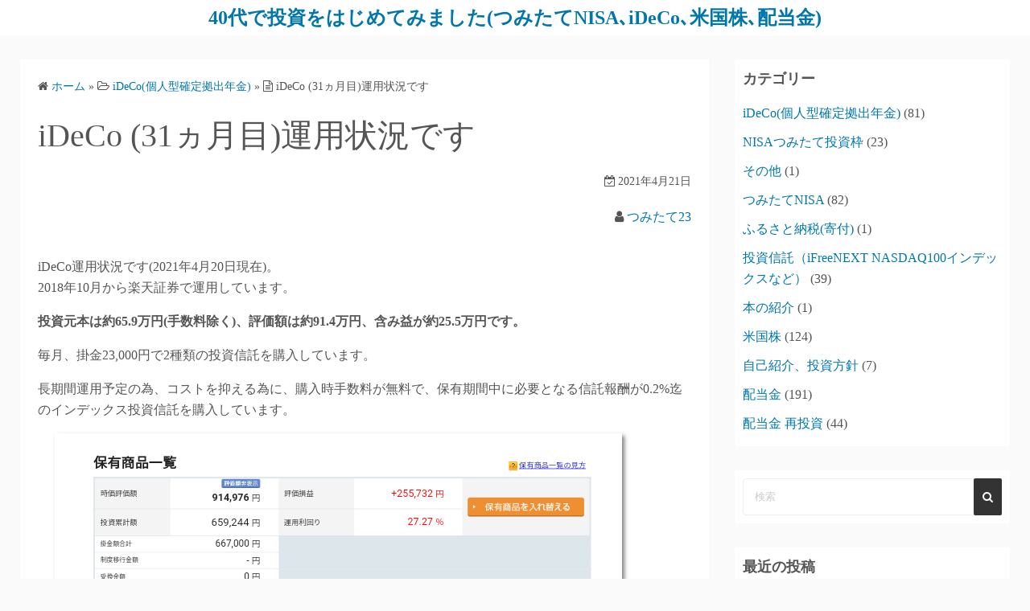

--- FILE ---
content_type: text/html; charset=UTF-8
request_url: https://tsumitatenisa-ideco.com/2021/04/21/ideco-31%E3%83%B5%E6%9C%88%E7%9B%AE%E9%81%8B%E7%94%A8%E7%8A%B6%E6%B3%81%E3%81%A7%E3%81%99/
body_size: 12907
content:
<!DOCTYPE html>
<html lang="ja">
<head><script>window.dataLayer = window.dataLayer || [];function gtag(){dataLayer.push(arguments);}gtag('js', new Date());gtag('config', 'UA-150899284-1');</script>
	<meta charset="UTF-8">
	<meta name="viewport" content="width=device-width,initial-scale=1">
		<link rel="pingback" href="https://tsumitatenisa-ideco.com/xmlrpc.php">
<title>iDeCo (31ヵ月目)運用状況です  |  40代で投資をはじめてみました(つみたてNISA､iDeCo､米国株､配当金)</title>
<meta name='robots' content='max-image-preview:large' />
<link rel='dns-prefetch' href='//webfonts.xserver.jp' />
<link rel='dns-prefetch' href='//www.googletagmanager.com' />
<link rel="alternate" type="application/rss+xml" title="40代で投資をはじめてみました(つみたてNISA､iDeCo､米国株､配当金) &raquo; フィード" href="https://tsumitatenisa-ideco.com/feed/" />
<link rel="alternate" type="application/rss+xml" title="40代で投資をはじめてみました(つみたてNISA､iDeCo､米国株､配当金) &raquo; コメントフィード" href="https://tsumitatenisa-ideco.com/comments/feed/" />
<link rel="alternate" type="application/rss+xml" title="40代で投資をはじめてみました(つみたてNISA､iDeCo､米国株､配当金) &raquo; iDeCo (31ヵ月目)運用状況です のコメントのフィード" href="https://tsumitatenisa-ideco.com/2021/04/21/ideco-31%e3%83%b5%e6%9c%88%e7%9b%ae%e9%81%8b%e7%94%a8%e7%8a%b6%e6%b3%81%e3%81%a7%e3%81%99/feed/" />
<link rel="alternate" title="oEmbed (JSON)" type="application/json+oembed" href="https://tsumitatenisa-ideco.com/wp-json/oembed/1.0/embed?url=https%3A%2F%2Ftsumitatenisa-ideco.com%2F2021%2F04%2F21%2Fideco-31%25e3%2583%25b5%25e6%259c%2588%25e7%259b%25ae%25e9%2581%258b%25e7%2594%25a8%25e7%258a%25b6%25e6%25b3%2581%25e3%2581%25a7%25e3%2581%2599%2F" />
<link rel="alternate" title="oEmbed (XML)" type="text/xml+oembed" href="https://tsumitatenisa-ideco.com/wp-json/oembed/1.0/embed?url=https%3A%2F%2Ftsumitatenisa-ideco.com%2F2021%2F04%2F21%2Fideco-31%25e3%2583%25b5%25e6%259c%2588%25e7%259b%25ae%25e9%2581%258b%25e7%2594%25a8%25e7%258a%25b6%25e6%25b3%2581%25e3%2581%25a7%25e3%2581%2599%2F&#038;format=xml" />
<style id='wp-img-auto-sizes-contain-inline-css'>
img:is([sizes=auto i],[sizes^="auto," i]){contain-intrinsic-size:3000px 1500px}
/*# sourceURL=wp-img-auto-sizes-contain-inline-css */
</style>
<style id='wp-emoji-styles-inline-css'>

	img.wp-smiley, img.emoji {
		display: inline !important;
		border: none !important;
		box-shadow: none !important;
		height: 1em !important;
		width: 1em !important;
		margin: 0 0.07em !important;
		vertical-align: -0.1em !important;
		background: none !important;
		padding: 0 !important;
	}
/*# sourceURL=wp-emoji-styles-inline-css */
</style>
<style id='wp-block-library-inline-css'>
:root{--wp-block-synced-color:#7a00df;--wp-block-synced-color--rgb:122,0,223;--wp-bound-block-color:var(--wp-block-synced-color);--wp-editor-canvas-background:#ddd;--wp-admin-theme-color:#007cba;--wp-admin-theme-color--rgb:0,124,186;--wp-admin-theme-color-darker-10:#006ba1;--wp-admin-theme-color-darker-10--rgb:0,107,160.5;--wp-admin-theme-color-darker-20:#005a87;--wp-admin-theme-color-darker-20--rgb:0,90,135;--wp-admin-border-width-focus:2px}@media (min-resolution:192dpi){:root{--wp-admin-border-width-focus:1.5px}}.wp-element-button{cursor:pointer}:root .has-very-light-gray-background-color{background-color:#eee}:root .has-very-dark-gray-background-color{background-color:#313131}:root .has-very-light-gray-color{color:#eee}:root .has-very-dark-gray-color{color:#313131}:root .has-vivid-green-cyan-to-vivid-cyan-blue-gradient-background{background:linear-gradient(135deg,#00d084,#0693e3)}:root .has-purple-crush-gradient-background{background:linear-gradient(135deg,#34e2e4,#4721fb 50%,#ab1dfe)}:root .has-hazy-dawn-gradient-background{background:linear-gradient(135deg,#faaca8,#dad0ec)}:root .has-subdued-olive-gradient-background{background:linear-gradient(135deg,#fafae1,#67a671)}:root .has-atomic-cream-gradient-background{background:linear-gradient(135deg,#fdd79a,#004a59)}:root .has-nightshade-gradient-background{background:linear-gradient(135deg,#330968,#31cdcf)}:root .has-midnight-gradient-background{background:linear-gradient(135deg,#020381,#2874fc)}:root{--wp--preset--font-size--normal:16px;--wp--preset--font-size--huge:42px}.has-regular-font-size{font-size:1em}.has-larger-font-size{font-size:2.625em}.has-normal-font-size{font-size:var(--wp--preset--font-size--normal)}.has-huge-font-size{font-size:var(--wp--preset--font-size--huge)}.has-text-align-center{text-align:center}.has-text-align-left{text-align:left}.has-text-align-right{text-align:right}.has-fit-text{white-space:nowrap!important}#end-resizable-editor-section{display:none}.aligncenter{clear:both}.items-justified-left{justify-content:flex-start}.items-justified-center{justify-content:center}.items-justified-right{justify-content:flex-end}.items-justified-space-between{justify-content:space-between}.screen-reader-text{border:0;clip-path:inset(50%);height:1px;margin:-1px;overflow:hidden;padding:0;position:absolute;width:1px;word-wrap:normal!important}.screen-reader-text:focus{background-color:#ddd;clip-path:none;color:#444;display:block;font-size:1em;height:auto;left:5px;line-height:normal;padding:15px 23px 14px;text-decoration:none;top:5px;width:auto;z-index:100000}html :where(.has-border-color){border-style:solid}html :where([style*=border-top-color]){border-top-style:solid}html :where([style*=border-right-color]){border-right-style:solid}html :where([style*=border-bottom-color]){border-bottom-style:solid}html :where([style*=border-left-color]){border-left-style:solid}html :where([style*=border-width]){border-style:solid}html :where([style*=border-top-width]){border-top-style:solid}html :where([style*=border-right-width]){border-right-style:solid}html :where([style*=border-bottom-width]){border-bottom-style:solid}html :where([style*=border-left-width]){border-left-style:solid}html :where(img[class*=wp-image-]){height:auto;max-width:100%}:where(figure){margin:0 0 1em}html :where(.is-position-sticky){--wp-admin--admin-bar--position-offset:var(--wp-admin--admin-bar--height,0px)}@media screen and (max-width:600px){html :where(.is-position-sticky){--wp-admin--admin-bar--position-offset:0px}}

/*# sourceURL=wp-block-library-inline-css */
</style>
<style id='classic-theme-styles-inline-css'>
/*! This file is auto-generated */
.wp-block-button__link{color:#fff;background-color:#32373c;border-radius:9999px;box-shadow:none;text-decoration:none;padding:calc(.667em + 2px) calc(1.333em + 2px);font-size:1.125em}.wp-block-file__button{background:#32373c;color:#fff;text-decoration:none}
/*# sourceURL=/wp-includes/css/classic-themes.min.css */
</style>
<link rel='stylesheet' id='simple_days_style-css' href='https://tsumitatenisa-ideco.com/wp-content/uploads/simple_days_cache/style.min.css?ver=0.9.191' media='all' />
<link rel='stylesheet' id='simple_days_block-css' href='https://tsumitatenisa-ideco.com/wp-content/themes/simple-days/assets/css/block.min.css?ver=6.9' media='all' />
<link rel='stylesheet' id='contact-form-7-css' href='https://tsumitatenisa-ideco.com/wp-content/plugins/contact-form-7/includes/css/styles.css?ver=6.1.4' media='all' />
<link rel="preload" href="https://tsumitatenisa-ideco.com/wp-content/themes/simple-days/assets/css/keyframes.min.css?ver=6.9" as="style" />
<link rel='stylesheet' id='simple_days_keyframes-css' href='https://tsumitatenisa-ideco.com/wp-content/themes/simple-days/assets/css/keyframes.min.css?ver=6.9' media='all' />
<link rel="preload" href="https://tsumitatenisa-ideco.com/wp-content/themes/simple-days/assets/fonts/fontawesome/style.min.css" as="style" />
<link rel='stylesheet' id='font-awesome4-css' href='https://tsumitatenisa-ideco.com/wp-content/themes/simple-days/assets/fonts/fontawesome/style.min.css' media='all' />
<link rel='stylesheet' id='simple_days_plus_style-css' href='https://tsumitatenisa-ideco.com/wp-content/themes/simple-days-plus/style.css?ver=0.0.5' media='all' />
<script src="https://tsumitatenisa-ideco.com/wp-includes/js/jquery/jquery.min.js?ver=3.7.1" id="jquery-core-js"></script>
<script src="https://tsumitatenisa-ideco.com/wp-includes/js/jquery/jquery-migrate.min.js?ver=3.4.1" id="jquery-migrate-js"></script>
<script src="//webfonts.xserver.jp/js/xserverv3.js?fadein=0&amp;ver=2.0.9" id="typesquare_std-js"></script>
<link rel="https://api.w.org/" href="https://tsumitatenisa-ideco.com/wp-json/" /><link rel="alternate" title="JSON" type="application/json" href="https://tsumitatenisa-ideco.com/wp-json/wp/v2/posts/1178" /><link rel="EditURI" type="application/rsd+xml" title="RSD" href="https://tsumitatenisa-ideco.com/xmlrpc.php?rsd" />
<meta name="generator" content="WordPress 6.9" />
<link rel="canonical" href="https://tsumitatenisa-ideco.com/2021/04/21/ideco-31%e3%83%b5%e6%9c%88%e7%9b%ae%e9%81%8b%e7%94%a8%e7%8a%b6%e6%b3%81%e3%81%a7%e3%81%99/" />
<link rel='shortlink' href='https://tsumitatenisa-ideco.com/?p=1178' />
<meta name="generator" content="Site Kit by Google 1.170.0" /><script data-ad-client="ca-pub-2925183161272118" async src="https://pagead2.googlesyndication.com/pagead/js/adsbygoogle.js"></script><meta property="og:url" content="https://tsumitatenisa-ideco.com/2021/04/21/ideco-31%e3%83%b5%e6%9c%88%e7%9b%ae%e9%81%8b%e7%94%a8%e7%8a%b6%e6%b3%81%e3%81%a7%e3%81%99/" />
<meta property="og:type" content="article" />
<meta property="og:title" content="iDeCo (31ヵ月目)運用状況です" />
<meta property="og:description" content="iDeCo運用状況です(2021年4月20日現在)。2018年10月から楽天証券で運用しています。 投資元本は約65.9万円(手数料除く)、評価額は約91.4万円、含み益が&hellip;" />
<meta property="og:image" content="http://tsumitatenisa-ideco.com/wp-content/plugins/yahman-add-ons/assets/images/ogp.jpg" />
<meta property="og:site_name" content="40代で投資をはじめてみました(つみたてNISA､iDeCo､米国株､配当金)" />
<meta property="og:locale" content="ja_JP" />
<meta name="google-site-verification" content=""/>
<meta name="thumbnail" content="https://tsumitatenisa-ideco.com/wp-content/uploads/2021/04/Screenshot_20210420-1906592.png" />
<style>.recentcomments a{display:inline !important;padding:0 !important;margin:0 !important;}</style></head>
<body class="wp-singular post-template-default single single-post postid-1178 single-format-standard wp-embed-responsive wp-theme-simple-days wp-child-theme-simple-days-plus" ontouchstart="">
	<!-- Google Tag Manager (noscript) -->
	<noscript><iframe src="//www.googletagmanager.com/ns.html?id=UA-150899284-1&visitorType=returning" height="0" width="0" style="display:none;visibility:hidden"></iframe></noscript>
	<!-- End Google Tag Manager (noscript) -->
	<!-- Global Site Tag (gtag.js) - Google Analytics -->	<a class="skip-link screen-reader-text" href="#main_wrap">コンテンツへスキップ</a>
	<input id="t_menu" class="dn" type="checkbox" />

		<header id="h_wrap" class="f_box f_col shadow_box h_sticky">
		


<div id="site_h" class="site_h wrap_frame f_box f_col110 w100 relative ai_c" role="banner">
	<div class="title_wrap f_box ai_c relative">

		
<div class="title_tag f_box ai_c f_col">
	<div class="site_title f_box ai_c f_col100"><h1 class="title_text fw8"><a href="https://tsumitatenisa-ideco.com/" class="" rel="home">40代で投資をはじめてみました(つみたてNISA､iDeCo､米国株､配当金)</a></h1></div></div>


	</div>
	<div class="h_ws f_box jc_c ai_c">
			</div>
</div>



<div id="nav_h" class="f_box nav_h2 w100">
	
		<nav class="wrap_frame nav_base nh_con">
					</nav>
		</div>



	</header>
	



	

  <div id="main_wrap" class="wrap_frame m_con jc_c001">
    <main id="post-1178" class="contents post_content shadow_box post-1178 post type-post status-publish format-standard category-ideco">

      <nav class="post_item mb_L"><ol id="breadcrumb" class="breadcrumb"><li><i class="fa fa-home" aria-hidden="true"></i> <a href="https://tsumitatenisa-ideco.com/"><span class="breadcrumb_home">ホーム</span></a></li> &raquo; <li><i class="fa fa-folder-open-o" aria-hidden="true"></i> <a href="https://tsumitatenisa-ideco.com/category/ideco%e5%80%8b%e4%ba%ba%e5%9e%8b%e7%a2%ba%e5%ae%9a%e6%8b%a0%e5%87%ba%e5%b9%b4%e9%87%91/"><span class="breadcrumb_tree">iDeCo(個人型確定拠出年金)</span></a></li> &raquo; <li><i class="fa fa-file-text-o" aria-hidden="true"></i> <span class="current">iDeCo (31ヵ月目)運用状況です</span></li></ol></nav><!-- .breadcrumbs --><div class="post_item mb_L"><h1 class="post_title">iDeCo (31ヵ月目)運用状況です</h1></div><div class="post_dates post_item f_box ai_c f_wrap mb_L fs14 jc_fe"><div><span class="post_date"><i class="fa fa-calendar-check-o" aria-hidden="true"></i> 2021年4月21日</span></div></div><div class="post_author post_item mb_L ta_r"><i class="fa fa-user" aria-hidden="true"></i>&nbsp;<a href="https://tsumitatenisa-ideco.com/author/tsumitatenisa-ideco/">つみたて23</a></div><article id="post_body" class="post_body clearfix post_item mb_L" itemprop="articleBody">
<p>iDeCo運用状況です(2021年4月20日現在)。<br>2018年10月から楽天証券で運用しています。</p>



<p> <strong>投資元本は約65.9万円(手数料除く)、評価額は約91.4万円、含み益が約25.5万円です。</strong></p>



<p>毎月、掛金23,000円で2種類の投資信託を購入しています。</p>



<p>長期間運用予定の為、コストを抑える為に、購入時手数料が無料で、保有期間中に必要となる信託報酬が0.2%迄のインデックス投資信託を購入しています。</p>



<p></p>



<figure class="wp-block-gallery columns-1 is-cropped wp-block-gallery-1 is-layout-flex wp-block-gallery-is-layout-flex"><ul class="blocks-gallery-grid"><li class="blocks-gallery-item"><figure><img fetchpriority="high" decoding="async" width="705" height="523" src="https://tsumitatenisa-ideco.com/wp-content/uploads/2021/04/Screenshot_20210420-1906592.png" alt="" data-id="1179" data-full-url="https://tsumitatenisa-ideco.com/wp-content/uploads/2021/04/Screenshot_20210420-1906592.png" data-link="https://tsumitatenisa-ideco.com/?attachment_id=1179" class="wp-image-1179" srcset="https://tsumitatenisa-ideco.com/wp-content/uploads/2021/04/Screenshot_20210420-1906592.png 705w, https://tsumitatenisa-ideco.com/wp-content/uploads/2021/04/Screenshot_20210420-1906592-300x223.png 300w" sizes="(max-width: 705px) 100vw, 705px" /></figure></li></ul><figcaption class="blocks-gallery-caption">楽天証券口座　iDeCo　保有商品一覧</figcaption></figure>



<p></p>



<figure class="wp-block-gallery columns-1 is-cropped wp-block-gallery-2 is-layout-flex wp-block-gallery-is-layout-flex"><ul class="blocks-gallery-grid"><li class="blocks-gallery-item"><figure><img decoding="async" width="720" height="485" src="https://tsumitatenisa-ideco.com/wp-content/uploads/2021/04/Screenshot_20210420-1908132.png" alt="" data-id="1180" data-full-url="https://tsumitatenisa-ideco.com/wp-content/uploads/2021/04/Screenshot_20210420-1908132.png" data-link="https://tsumitatenisa-ideco.com/?attachment_id=1180" class="wp-image-1180" srcset="https://tsumitatenisa-ideco.com/wp-content/uploads/2021/04/Screenshot_20210420-1908132.png 720w, https://tsumitatenisa-ideco.com/wp-content/uploads/2021/04/Screenshot_20210420-1908132-300x202.png 300w" sizes="(max-width: 720px) 100vw, 720px" /></figure></li></ul><figcaption class="blocks-gallery-caption">楽天証券口座　iDeCo　資産の推移<br></figcaption></figure>



<p></p>



<p><strong>現在の掛け金の配分</strong></p>



<p>・楽天・全米株式インデックス・ファンド  <s>90%</s><strong>　→<s>70%</s> 　→現在50%</strong><br> ・楽天・全世界株式インデックス・ファンド<s>10%</s>　<strong>→<s>30%</s>　→現在50%</strong></p>



<p></p>



<p><strong>将来的には、楽天全世界株式インデックス・ファンドの割合を少しずつ増やす予定です。</strong></p>



<p><strong>楽天全米株式インデックス・ファンド</strong>は、米国の株式市場に上場している約4,000社の企業に分散して投資する事ができます。</p>



<p><strong>楽天全世界株式インデックス・ファンド</strong> は、世界の株式市場に上場している約8,000社の企業に分散して投資する事ができます。</p>



<p>今後、約20年間近く運用予定です。将来の経済状況がどのようになるかわかりませんが、iDeCo(個人型確定拠出年金)を継続し、運用状況など書いていきたいと思います。</p>



<p>iDeCoの他、2019年1月からつみたてNISA、2018年10月から少しずつ米国株の運用を行っています。米国株の配当金受け取り状況についても書いています。</p>



<p class="has-vivid-cyan-blue-color has-text-color has-normal-font-size"><strong>↓ランキングに参加しています。よろしければ、応援クリックお願い致します。</strong></p>



<a href="https://stock.blogmura.com/americastock/ranking/in?p_cid=11027131" target="_blank" rel="noopener noreferrer"><img decoding="async" src="https://b.blogmura.com/stock/americastock/88_31.gif" width="88" height="31" border="0" alt="にほんブログ村 株ブログ 米国株へ"></a><br><a href="https://stock.blogmura.com/americastock/ranking/in?p_cid=11027131">にほんブログ村</a>



<p></p>



<a href="//blog.with2.net/link/?2014847:5291"><img decoding="async" src="https://blog.with2.net/img/banner/c/banner_1/br_c_5291_1.gif" title="米国株ランキング"></a><br><a href="//blog.with2.net/link/?2014847:5291" style="font-size: 0.9em;">米国株ランキング</a>



<p></p>
</article>  <!--Author profile-->

  <div id="about_author" class="fsM post_item mb_L">
    <input id="aa_profile" class="tabs dn" type="radio" name="tab_item" checked>
    <label class="tab_item opa7 fw8 ta_c shadow_box" for="aa_profile">この記事の投稿者</label>
    <input id="aa_latest" class="tabs dn" type="radio" name="tab_item">
    <label class="tab_item opa7 fw8 ta_c shadow_box" for="aa_latest">最新記事</label>

    <div class="aa_wrap f_box ai_c f_col100 p10 shadow_box">
      <div class="aa_avatar">
        <img layout="intrinsic" src="https://secure.gravatar.com/avatar/ea8da0c820f0d1fc49ca650461b4d62415fb0972f7f8e1e2f8b655c4295e8b34?s=96&#038;d=mm&#038;r=g" width="96" height="96" class="br50" alt="つみたて23" />
              </div>






      <div id="aa_con1" class="tab_content dn fi15" >
        <ul class="aa_pl m0 lsn">
          <li><div class="aa_name fw4">つみたて23</div></li>
          <li><p>2018年4月から口座を開設して投資をはじめました。2018年10月からiDeCo(個人型確定拠出年金)開始､米国株購入開始､2019年1月からつみたてNISAを運用しています。</p>
</li>

          
        </ul>
      </div>

      <div id="aa_con2" class="tab_content dn fi15" >

                    <ul class="aa_pl m0 lsn">
                              <li><a href="https://tsumitatenisa-ideco.com/2026/01/17/%e9%85%8d%e5%bd%93%e9%87%91vale-50%e6%a0%aa%e5%8f%97%e3%81%91%e5%8f%96%e3%82%8a%e7%8a%b6%e6%b3%81%e3%81%a7%e3%81%99/">配当金(VALE 50株)受け取り状況です</a> <span class="aa_date fs12 mo_br">2026年1月17日</span></li>
                              <li><a href="https://tsumitatenisa-ideco.com/2026/01/14/%e9%85%8d%e5%bd%93%e9%87%91-460%e3%83%89%e3%83%ab2026%e5%b9%b41%e6%9c%88%e5%86%8d%e6%8a%95%e8%b3%87%e7%8a%b6%e6%b3%81%e3%81%a7%e3%81%99/">配当金 460ドル(2026年1月)再投資状況です</a> <span class="aa_date fs12 mo_br">2026年1月14日</span></li>
                              <li><a href="https://tsumitatenisa-ideco.com/2026/01/11/%e9%85%8d%e5%bd%93%e9%87%91arcc-%e3%80%81pffd-%e3%80%81%e4%bb%96%e5%8f%97%e3%81%91%e5%8f%96%e3%82%8a%e7%8a%b6%e6%b3%81%e3%81%a7%e3%81%99/">配当金(ARCC 、PFFD 、他)受け取り状況です</a> <span class="aa_date fs12 mo_br">2026年1月11日</span></li>
                              <li><a href="https://tsumitatenisa-ideco.com/2026/01/01/%e9%85%8d%e5%bd%93%e9%87%91gx%e5%84%aa%e5%85%88%e8%a8%bc%e5%88%b8%e9%9a%94%e6%9c%88-200%e6%a0%aa%e3%80%81%e4%bb%96%e5%8f%97%e3%81%91%e5%8f%96%e3%82%8a%e7%8a%b6%e6%b3%81%e3%81%a7%e3%81%99/">配当金(GX優先証券隔月 200株、他)受け取り状況です</a> <span class="aa_date fs12 mo_br">2026年1月1日</span></li>
                              <li><a href="https://tsumitatenisa-ideco.com/2025/12/30/3014/">iDeCo(86ヶ月目)運用状況です</a> <span class="aa_date fs12 mo_br">2025年12月30日</span></li>
                          </ul>
          
        </div>
      </div>
    </div>
    <!--/Author profile-->
    		<aside id="rp_wrap" class="post_item mb_L">
			<div class="item_title fw8 mb_S">関連記事</div>

					<div class="post_list_box"><ul class="post_list_ul m0" style="list-style:none;"><li class="pl_item f_box post_list_border"><div class="f_box f_col jc_c" style="width:100%;"><a href="https://tsumitatenisa-ideco.com/2025/12/01/ideco85%e3%83%b6%e6%9c%88%e7%9b%ae%e9%81%8b%e7%94%a8%e7%8a%b6%e6%b3%81%e3%81%a7%e3%81%99/" class="pl_title f_box ai_c p5">iDeCo(85ヶ月目)運用状況です</a></div></li><li class="pl_item f_box post_list_border"><div class="f_box f_col jc_c" style="width:100%;"><a href="https://tsumitatenisa-ideco.com/2025/10/31/ideco84%e3%83%b6%e6%9c%88%e7%9b%ae%e9%81%8b%e7%94%a8%e7%8a%b6%e6%b3%81%e3%81%a7%e3%81%99/" class="pl_title f_box ai_c p5">iDeCo(84ヶ月目)運用状況です</a></div></li><li class="pl_item f_box post_list_border"><div class="f_box f_col jc_c" style="width:100%;"><a href="https://tsumitatenisa-ideco.com/2025/09/29/ideco83%e3%83%b6%e6%9c%88%e7%9b%ae%e9%81%8b%e7%94%a8%e7%8a%b6%e6%b3%81%e3%81%a7%e3%81%99/" class="pl_title f_box ai_c p5">iDeCo(83ヶ月目)運用状況です</a></div></li><li class="pl_item f_box post_list_border"><div class="f_box f_col jc_c" style="width:100%;"><a href="https://tsumitatenisa-ideco.com/2025/08/31/ideco82%e3%83%b6%e6%9c%88%e7%9b%ae%e9%81%8b%e7%94%a8%e7%8a%b6%e6%b3%81%e3%81%a7%e3%81%99/" class="pl_title f_box ai_c p5">iDeCo(82ヶ月目)運用状況です</a></div></li><li class="pl_item f_box post_list_border"><div class="f_box f_col jc_c" style="width:100%;"><a href="https://tsumitatenisa-ideco.com/2025/12/30/3014/" class="pl_title f_box ai_c p5">iDeCo(86ヶ月目)運用状況です</a></div></li></ul></div>

				</aside>
				<div class="post_category post_item mb_L f_box f_wrap ai_c"><i class="fa fa-folder-o mr10" aria-hidden="true"></i> <a href="https://tsumitatenisa-ideco.com/category/ideco%e5%80%8b%e4%ba%ba%e5%9e%8b%e7%a2%ba%e5%ae%9a%e6%8b%a0%e5%87%ba%e5%b9%b4%e9%87%91/" rel="category" class="cat_tag_wrap fs13 fw6 shadow_box">iDeCo(個人型確定拠出年金)</a></div><nav class="nav_link_box post_item mb_L f_box jc_sb fit_content"><a href="https://tsumitatenisa-ideco.com/2021/04/16/%e7%b1%b3%e5%9b%bd%e6%a0%aa2021%e5%b9%b44%e6%9c%88%e4%b8%ad%e6%97%ac%e9%81%8b%e7%94%a8%e7%8a%b6%e6%b3%81%e3%81%a7%e3%81%99/" title="米国株(2021年4月中旬)運用状況です" class="nav_link nav_link_l f_box f_col100 ai_c mb_L relative"><div class="nav_link_info absolute left0 t_15 m_s"><span class="p10 fs12"><i class="fa fa-angle-double-left" aria-hidden="true"></i> 前の記事</span></div><div class="nav_link_thum"><img src="https://tsumitatenisa-ideco.com/wp-content/uploads/2021/04/Screenshot_20210414-2007112.png" width="100" height="100" /></div><div><p class="nav_link_title p10">米国株(2021年4月中旬)運用状況です</p></div></a><a href="https://tsumitatenisa-ideco.com/2021/04/26/%e3%81%a4%e3%81%bf%e3%81%9f%e3%81%a6nisa-28%e3%83%b5%e6%9c%88%e7%9b%ae%e9%81%8b%e7%94%a8%e7%8a%b6%e6%b3%81%e3%81%a7%e3%81%99/" title="つみたてNISA (28ヵ月目)運用状況です" class="nav_link f_box f_col100 ai_c f_row_r mb_L mla relative"><div class="nav_link_info absolute right0 t_15 m_s"><span class="p10 fs12">次の記事 <i class="fa fa-angle-double-right" aria-hidden="true"></i></span></div><div class="nav_link_thum"><img src="https://tsumitatenisa-ideco.com/wp-content/uploads/2021/04/Screenshot_20210425-1323522.png" width="100" height="100" /></div><div class="ta_r"><p class="nav_link_title p10">つみたてNISA (28ヵ月目)運用状況です</p></div></a></nav>
<div id="comments" class="comments-area post_item mb_L">

		<div id="respond" class="comment-respond">
		<h3 id="reply-title" class="comment-reply-title">コメントする <small><a rel="nofollow" id="cancel-comment-reply-link" href="/2021/04/21/ideco-31%E3%83%B5%E6%9C%88%E7%9B%AE%E9%81%8B%E7%94%A8%E7%8A%B6%E6%B3%81%E3%81%A7%E3%81%99/#respond" style="display:none;">コメントをキャンセル</a></small></h3><form action="https://tsumitatenisa-ideco.com/wp-comments-post.php" method="post" id="commentform" class="comment-form"><p class="comment-notes"><span id="email-notes">メールアドレスが公開されることはありません。</span> <span class="required-field-message"><span class="required">※</span> が付いている欄は必須項目です</span></p>
		<div class="form-group"><div class="input-field-head"><label for="comment">コメント&ensp;<span class="required">※</span></label></div><div class="input-field"><textarea class="materialize-textarea" type="text" rows="10" id="comment" name="comment" required="required" aria-required="true" aria-label="コメント"></textarea></div></div><div class="form-group"><div class="input-field-head"><label for="author">お名前&ensp;<span class="required">※</span></label></div><div class="input-field"><input class="validate" id="author" name="author" type="text" value="" size="30" required="required" aria-required="true" aria-label="お名前" /></div></div>
<div class="form-group"><div class="input-field-head"><label for="email">メールアドレス&ensp;<span class="required">※</span></label></div><div class="input-field"><input class=" validate" id="email" name="email" type="email" value="" size="30" required="required" aria-required="true" aria-label="メールアドレス" /></div></div>
<div class="form-group"><div class="input-field-head"><label for="url">ウェブサイト</label></div><div class="input-field"><input class=" validate" id="url" name="url" type="text" value="" size="30" aria-label="ウェブサイト" /></div></div>
<p class="comment-form-cookies-consent f_box ai_c"><input id="wp-comment-cookies-consent" class="mr10" name="wp-comment-cookies-consent" type="checkbox" value="yes" /><label for="wp-comment-cookies-consent" class="fs16">次回のコメントで使用するためブラウザーに自分の名前、メールアドレス、サイトを保存する。</label></p>
<p class="form-submit"><input name="submit" type="submit" id="submit" class="submit" value="コメントを送信" /> <input type='hidden' name='comment_post_ID' value='1178' id='comment_post_ID' />
<input type='hidden' name='comment_parent' id='comment_parent' value='0' />
</p><p style="display: none !important;" class="akismet-fields-container" data-prefix="ak_"><label>&#916;<textarea name="ak_hp_textarea" cols="45" rows="8" maxlength="100"></textarea></label><input type="hidden" id="ak_js_1" name="ak_js" value="67"/><script>document.getElementById( "ak_js_1" ).setAttribute( "value", ( new Date() ).getTime() );</script></p></form>	</div><!-- #respond -->
	
</div><!-- #comments -->


    </main>
    <div id="sidebar_right" class="sidebar f_box f_col101 f_wrap jc_sa">
	<aside id="categories-2" class="widget s_widget sr_widget widget_categories shadow_box"><h3 class="widget_title sw_title">カテゴリー</h3>
			<ul>
					<li class="cat-item cat-item-3"><a href="https://tsumitatenisa-ideco.com/category/ideco%e5%80%8b%e4%ba%ba%e5%9e%8b%e7%a2%ba%e5%ae%9a%e6%8b%a0%e5%87%ba%e5%b9%b4%e9%87%91/">iDeCo(個人型確定拠出年金)</a> (81)
</li>
	<li class="cat-item cat-item-22"><a href="https://tsumitatenisa-ideco.com/category/nisa%e3%81%a4%e3%81%bf%e3%81%9f%e3%81%a6%e6%8a%95%e8%b3%87%e6%9e%a0/">NISAつみたて投資枠</a> (23)
</li>
	<li class="cat-item cat-item-8"><a href="https://tsumitatenisa-ideco.com/category/%e3%81%9d%e3%81%ae%e4%bb%96/">その他</a> (1)
</li>
	<li class="cat-item cat-item-4"><a href="https://tsumitatenisa-ideco.com/category/%e3%81%a4%e3%81%bf%e3%81%9f%e3%81%a6nisa/">つみたてNISA</a> (82)
</li>
	<li class="cat-item cat-item-21"><a href="https://tsumitatenisa-ideco.com/category/%e3%81%b5%e3%82%8b%e3%81%95%e3%81%a8%e7%b4%8d%e7%a8%8e%e5%af%84%e4%bb%98/">ふるさと納税(寄付)</a> (1)
</li>
	<li class="cat-item cat-item-10"><a href="https://tsumitatenisa-ideco.com/category/%e6%8a%95%e8%b3%87%e4%bf%a1%e8%a8%97%ef%bc%88ifreenext-nasdaq100%e3%82%a4%e3%83%b3%e3%83%87%e3%83%83%e3%82%af%e3%82%b9%e3%81%aa%e3%81%a9%ef%bc%89/">投資信託（iFreeNEXT NASDAQ100インデックスなど）</a> (39)
</li>
	<li class="cat-item cat-item-12"><a href="https://tsumitatenisa-ideco.com/category/%e6%9c%ac%e3%81%ae%e7%b4%b9%e4%bb%8b/">本の紹介</a> (1)
</li>
	<li class="cat-item cat-item-5"><a href="https://tsumitatenisa-ideco.com/category/%e7%b1%b3%e5%9b%bd%e6%a0%aa/">米国株</a> (124)
</li>
	<li class="cat-item cat-item-2"><a href="https://tsumitatenisa-ideco.com/category/%e8%87%aa%e5%b7%b1%e7%b4%b9%e4%bb%8b%e3%80%81%e6%8a%95%e8%b3%87%e6%96%b9%e9%87%9d/">自己紹介、投資方針</a> (7)
</li>
	<li class="cat-item cat-item-6"><a href="https://tsumitatenisa-ideco.com/category/%e9%85%8d%e5%bd%93%e9%87%91/">配当金</a> (191)
</li>
	<li class="cat-item cat-item-9"><a href="https://tsumitatenisa-ideco.com/category/%e9%85%8d%e5%bd%93%e9%87%91-%e5%86%8d%e6%8a%95%e8%b3%87/">配当金 再投資</a> (44)
</li>
			</ul>

			</aside><aside id="search-2" class="widget s_widget sr_widget widget_search shadow_box"><form role="search" method="get" class="search_form" action="https://tsumitatenisa-ideco.com/">
	<input type="search" id="search-form-696b62d796f1c" class="search_field" placeholder="検索" value="" name="s" />
	<button type="submit" class="search_submit"><i class="fa fa-search serch_icon" aria-hidden="true"></i></button>
</form>
</aside>
		<aside id="recent-posts-2" class="widget s_widget sr_widget widget_recent_entries shadow_box">
		<h3 class="widget_title sw_title">最近の投稿</h3>
		<ul>
											<li>
					<a href="https://tsumitatenisa-ideco.com/2026/01/17/%e9%85%8d%e5%bd%93%e9%87%91vale-50%e6%a0%aa%e5%8f%97%e3%81%91%e5%8f%96%e3%82%8a%e7%8a%b6%e6%b3%81%e3%81%a7%e3%81%99/">配当金(VALE 50株)受け取り状況です</a>
									</li>
											<li>
					<a href="https://tsumitatenisa-ideco.com/2026/01/14/%e9%85%8d%e5%bd%93%e9%87%91-460%e3%83%89%e3%83%ab2026%e5%b9%b41%e6%9c%88%e5%86%8d%e6%8a%95%e8%b3%87%e7%8a%b6%e6%b3%81%e3%81%a7%e3%81%99/">配当金 460ドル(2026年1月)再投資状況です</a>
									</li>
											<li>
					<a href="https://tsumitatenisa-ideco.com/2026/01/11/%e9%85%8d%e5%bd%93%e9%87%91arcc-%e3%80%81pffd-%e3%80%81%e4%bb%96%e5%8f%97%e3%81%91%e5%8f%96%e3%82%8a%e7%8a%b6%e6%b3%81%e3%81%a7%e3%81%99/">配当金(ARCC 、PFFD 、他)受け取り状況です</a>
									</li>
											<li>
					<a href="https://tsumitatenisa-ideco.com/2026/01/01/%e9%85%8d%e5%bd%93%e9%87%91gx%e5%84%aa%e5%85%88%e8%a8%bc%e5%88%b8%e9%9a%94%e6%9c%88-200%e6%a0%aa%e3%80%81%e4%bb%96%e5%8f%97%e3%81%91%e5%8f%96%e3%82%8a%e7%8a%b6%e6%b3%81%e3%81%a7%e3%81%99/">配当金(GX優先証券隔月 200株、他)受け取り状況です</a>
									</li>
											<li>
					<a href="https://tsumitatenisa-ideco.com/2025/12/30/3014/">iDeCo(86ヶ月目)運用状況です</a>
									</li>
					</ul>

		</aside><aside id="ya_pl_pp-2" class="widget s_widget sr_widget widget_ya_pl_pp shadow_box"><h3 class="widget_title sw_title">月間人気記事</h3><div class="post_list_box"><ul class="post_list_ul m0" style="list-style:none;"><li class="pl_item f_box post_list_border"><div class="pl_rank f0030px ta_c fw8 fc_fff f_box ai_c jc_c">1</div><div class="f_box f_col jc_c" style="width:100%;"><a href="https://tsumitatenisa-ideco.com/2026/01/01/%e9%85%8d%e5%bd%93%e9%87%91gx%e5%84%aa%e5%85%88%e8%a8%bc%e5%88%b8%e9%9a%94%e6%9c%88-200%e6%a0%aa%e3%80%81%e4%bb%96%e5%8f%97%e3%81%91%e5%8f%96%e3%82%8a%e7%8a%b6%e6%b3%81%e3%81%a7%e3%81%99/" class="pl_title f_box ai_c p5">配当金(GX優先証券隔月 200株、他)受け取り状況です</a></div></li><li class="pl_item f_box post_list_border"><div class="pl_rank f0030px ta_c fw8 fc_fff f_box ai_c jc_c">2</div><div class="f_box f_col jc_c" style="width:100%;"><a href="https://tsumitatenisa-ideco.com/2025/11/28/nisa%e3%81%a4%e3%81%bf%e3%81%9f%e3%81%a6%e6%8a%95%e8%b3%87%e6%9e%a023%e3%83%b6%e6%9c%88%e7%9b%ae%e9%81%8b%e7%94%a8%e7%8a%b6%e6%b3%81%e3%81%a7%e3%81%99/" class="pl_title f_box ai_c p5">NISAつみたて投資枠(23ヶ月目)運用状況です</a></div></li><li class="pl_item f_box post_list_border"><div class="pl_rank f0030px ta_c fw8 fc_fff f_box ai_c jc_c">3</div><div class="f_box f_col jc_c" style="width:100%;"><a href="https://tsumitatenisa-ideco.com/2025/12/27/nisa%e3%81%a4%e3%81%bf%e3%81%9f%e3%81%a6%e6%8a%95%e8%b3%87%e6%9e%a024%e3%83%b6%e6%9c%88%e7%9b%ae%e9%81%8b%e7%94%a8%e7%8a%b6%e6%b3%81%e3%81%a7%e3%81%99/" class="pl_title f_box ai_c p5">NISAつみたて投資枠(24ヶ月目)運用状況です</a></div></li><li class="pl_item f_box post_list_border"><div class="pl_rank f0030px ta_c fw8 fc_fff f_box ai_c jc_c">4</div><div class="f_box f_col jc_c" style="width:100%;"><a href="https://tsumitatenisa-ideco.com/2026/01/11/%e9%85%8d%e5%bd%93%e9%87%91arcc-%e3%80%81pffd-%e3%80%81%e4%bb%96%e5%8f%97%e3%81%91%e5%8f%96%e3%82%8a%e7%8a%b6%e6%b3%81%e3%81%a7%e3%81%99/" class="pl_title f_box ai_c p5">配当金(ARCC 、PFFD 、他)受け取り状況です</a></div></li><li class="pl_item f_box post_list_border"><div class="pl_rank f0030px ta_c fw8 fc_fff f_box ai_c jc_c">5</div><div class="f_box f_col jc_c" style="width:100%;"><a href="https://tsumitatenisa-ideco.com/2025/11/18/%e9%85%8d%e5%bd%93%e9%87%91bti-%e5%90%88%e8%a8%88250%e6%a0%aa%e5%8f%97%e3%81%91%e5%8f%96%e3%82%8a%e7%8a%b6%e6%b3%81%e3%81%a7%e3%81%99-2/" class="pl_title f_box ai_c p5">配当金(BTI 合計250株)受け取り状況です</a></div></li></ul></div>
</aside>
<aside id="archives-2" class="widget s_widget sr_widget widget_archive shadow_box"><h3 class="widget_title sw_title">アーカイブ</h3>
			<ul>
					<li><a href='https://tsumitatenisa-ideco.com/2026/01/'>2026年1月</a>&nbsp;(4)</li>
	<li><a href='https://tsumitatenisa-ideco.com/2025/12/'>2025年12月</a>&nbsp;(5)</li>
	<li><a href='https://tsumitatenisa-ideco.com/2025/11/'>2025年11月</a>&nbsp;(6)</li>
	<li><a href='https://tsumitatenisa-ideco.com/2025/10/'>2025年10月</a>&nbsp;(5)</li>
	<li><a href='https://tsumitatenisa-ideco.com/2025/09/'>2025年9月</a>&nbsp;(5)</li>
	<li><a href='https://tsumitatenisa-ideco.com/2025/08/'>2025年8月</a>&nbsp;(7)</li>
	<li><a href='https://tsumitatenisa-ideco.com/2025/07/'>2025年7月</a>&nbsp;(5)</li>
	<li><a href='https://tsumitatenisa-ideco.com/2025/06/'>2025年6月</a>&nbsp;(5)</li>
	<li><a href='https://tsumitatenisa-ideco.com/2025/05/'>2025年5月</a>&nbsp;(8)</li>
	<li><a href='https://tsumitatenisa-ideco.com/2025/04/'>2025年4月</a>&nbsp;(6)</li>
	<li><a href='https://tsumitatenisa-ideco.com/2025/03/'>2025年3月</a>&nbsp;(7)</li>
	<li><a href='https://tsumitatenisa-ideco.com/2025/02/'>2025年2月</a>&nbsp;(8)</li>
	<li><a href='https://tsumitatenisa-ideco.com/2025/01/'>2025年1月</a>&nbsp;(7)</li>
	<li><a href='https://tsumitatenisa-ideco.com/2024/12/'>2024年12月</a>&nbsp;(7)</li>
	<li><a href='https://tsumitatenisa-ideco.com/2024/11/'>2024年11月</a>&nbsp;(7)</li>
	<li><a href='https://tsumitatenisa-ideco.com/2024/10/'>2024年10月</a>&nbsp;(7)</li>
	<li><a href='https://tsumitatenisa-ideco.com/2024/09/'>2024年9月</a>&nbsp;(5)</li>
	<li><a href='https://tsumitatenisa-ideco.com/2024/08/'>2024年8月</a>&nbsp;(7)</li>
	<li><a href='https://tsumitatenisa-ideco.com/2024/07/'>2024年7月</a>&nbsp;(6)</li>
	<li><a href='https://tsumitatenisa-ideco.com/2024/06/'>2024年6月</a>&nbsp;(6)</li>
	<li><a href='https://tsumitatenisa-ideco.com/2024/05/'>2024年5月</a>&nbsp;(7)</li>
	<li><a href='https://tsumitatenisa-ideco.com/2024/04/'>2024年4月</a>&nbsp;(9)</li>
	<li><a href='https://tsumitatenisa-ideco.com/2024/03/'>2024年3月</a>&nbsp;(7)</li>
	<li><a href='https://tsumitatenisa-ideco.com/2024/02/'>2024年2月</a>&nbsp;(10)</li>
	<li><a href='https://tsumitatenisa-ideco.com/2024/01/'>2024年1月</a>&nbsp;(9)</li>
	<li><a href='https://tsumitatenisa-ideco.com/2023/12/'>2023年12月</a>&nbsp;(6)</li>
	<li><a href='https://tsumitatenisa-ideco.com/2023/11/'>2023年11月</a>&nbsp;(8)</li>
	<li><a href='https://tsumitatenisa-ideco.com/2023/10/'>2023年10月</a>&nbsp;(8)</li>
	<li><a href='https://tsumitatenisa-ideco.com/2023/09/'>2023年9月</a>&nbsp;(6)</li>
	<li><a href='https://tsumitatenisa-ideco.com/2023/08/'>2023年8月</a>&nbsp;(8)</li>
	<li><a href='https://tsumitatenisa-ideco.com/2023/07/'>2023年7月</a>&nbsp;(9)</li>
	<li><a href='https://tsumitatenisa-ideco.com/2023/06/'>2023年6月</a>&nbsp;(7)</li>
	<li><a href='https://tsumitatenisa-ideco.com/2023/05/'>2023年5月</a>&nbsp;(9)</li>
	<li><a href='https://tsumitatenisa-ideco.com/2023/04/'>2023年4月</a>&nbsp;(9)</li>
	<li><a href='https://tsumitatenisa-ideco.com/2023/03/'>2023年3月</a>&nbsp;(8)</li>
	<li><a href='https://tsumitatenisa-ideco.com/2023/02/'>2023年2月</a>&nbsp;(9)</li>
	<li><a href='https://tsumitatenisa-ideco.com/2023/01/'>2023年1月</a>&nbsp;(10)</li>
	<li><a href='https://tsumitatenisa-ideco.com/2022/12/'>2022年12月</a>&nbsp;(7)</li>
	<li><a href='https://tsumitatenisa-ideco.com/2022/11/'>2022年11月</a>&nbsp;(9)</li>
	<li><a href='https://tsumitatenisa-ideco.com/2022/10/'>2022年10月</a>&nbsp;(8)</li>
	<li><a href='https://tsumitatenisa-ideco.com/2022/09/'>2022年9月</a>&nbsp;(8)</li>
	<li><a href='https://tsumitatenisa-ideco.com/2022/08/'>2022年8月</a>&nbsp;(8)</li>
	<li><a href='https://tsumitatenisa-ideco.com/2022/07/'>2022年7月</a>&nbsp;(9)</li>
	<li><a href='https://tsumitatenisa-ideco.com/2022/06/'>2022年6月</a>&nbsp;(9)</li>
	<li><a href='https://tsumitatenisa-ideco.com/2022/05/'>2022年5月</a>&nbsp;(9)</li>
	<li><a href='https://tsumitatenisa-ideco.com/2022/04/'>2022年4月</a>&nbsp;(8)</li>
	<li><a href='https://tsumitatenisa-ideco.com/2022/03/'>2022年3月</a>&nbsp;(10)</li>
	<li><a href='https://tsumitatenisa-ideco.com/2022/02/'>2022年2月</a>&nbsp;(6)</li>
	<li><a href='https://tsumitatenisa-ideco.com/2022/01/'>2022年1月</a>&nbsp;(8)</li>
	<li><a href='https://tsumitatenisa-ideco.com/2021/12/'>2021年12月</a>&nbsp;(10)</li>
	<li><a href='https://tsumitatenisa-ideco.com/2021/11/'>2021年11月</a>&nbsp;(7)</li>
	<li><a href='https://tsumitatenisa-ideco.com/2021/10/'>2021年10月</a>&nbsp;(9)</li>
	<li><a href='https://tsumitatenisa-ideco.com/2021/09/'>2021年9月</a>&nbsp;(8)</li>
	<li><a href='https://tsumitatenisa-ideco.com/2021/08/'>2021年8月</a>&nbsp;(7)</li>
	<li><a href='https://tsumitatenisa-ideco.com/2021/07/'>2021年7月</a>&nbsp;(9)</li>
	<li><a href='https://tsumitatenisa-ideco.com/2021/06/'>2021年6月</a>&nbsp;(7)</li>
	<li><a href='https://tsumitatenisa-ideco.com/2021/05/'>2021年5月</a>&nbsp;(8)</li>
	<li><a href='https://tsumitatenisa-ideco.com/2021/04/'>2021年4月</a>&nbsp;(8)</li>
	<li><a href='https://tsumitatenisa-ideco.com/2021/03/'>2021年3月</a>&nbsp;(7)</li>
	<li><a href='https://tsumitatenisa-ideco.com/2021/02/'>2021年2月</a>&nbsp;(8)</li>
	<li><a href='https://tsumitatenisa-ideco.com/2021/01/'>2021年1月</a>&nbsp;(8)</li>
	<li><a href='https://tsumitatenisa-ideco.com/2020/12/'>2020年12月</a>&nbsp;(9)</li>
	<li><a href='https://tsumitatenisa-ideco.com/2020/11/'>2020年11月</a>&nbsp;(8)</li>
	<li><a href='https://tsumitatenisa-ideco.com/2020/10/'>2020年10月</a>&nbsp;(8)</li>
	<li><a href='https://tsumitatenisa-ideco.com/2020/09/'>2020年9月</a>&nbsp;(9)</li>
	<li><a href='https://tsumitatenisa-ideco.com/2020/08/'>2020年8月</a>&nbsp;(7)</li>
	<li><a href='https://tsumitatenisa-ideco.com/2020/07/'>2020年7月</a>&nbsp;(9)</li>
	<li><a href='https://tsumitatenisa-ideco.com/2020/06/'>2020年6月</a>&nbsp;(8)</li>
	<li><a href='https://tsumitatenisa-ideco.com/2020/05/'>2020年5月</a>&nbsp;(9)</li>
	<li><a href='https://tsumitatenisa-ideco.com/2020/04/'>2020年4月</a>&nbsp;(7)</li>
	<li><a href='https://tsumitatenisa-ideco.com/2020/03/'>2020年3月</a>&nbsp;(6)</li>
	<li><a href='https://tsumitatenisa-ideco.com/2020/02/'>2020年2月</a>&nbsp;(7)</li>
	<li><a href='https://tsumitatenisa-ideco.com/2020/01/'>2020年1月</a>&nbsp;(7)</li>
	<li><a href='https://tsumitatenisa-ideco.com/2019/12/'>2019年12月</a>&nbsp;(5)</li>
	<li><a href='https://tsumitatenisa-ideco.com/2019/11/'>2019年11月</a>&nbsp;(5)</li>
	<li><a href='https://tsumitatenisa-ideco.com/2019/10/'>2019年10月</a>&nbsp;(4)</li>
	<li><a href='https://tsumitatenisa-ideco.com/2019/09/'>2019年9月</a>&nbsp;(5)</li>
	<li><a href='https://tsumitatenisa-ideco.com/2019/08/'>2019年8月</a>&nbsp;(5)</li>
	<li><a href='https://tsumitatenisa-ideco.com/2019/07/'>2019年7月</a>&nbsp;(4)</li>
	<li><a href='https://tsumitatenisa-ideco.com/2019/06/'>2019年6月</a>&nbsp;(5)</li>
	<li><a href='https://tsumitatenisa-ideco.com/2019/05/'>2019年5月</a>&nbsp;(4)</li>
	<li><a href='https://tsumitatenisa-ideco.com/2019/04/'>2019年4月</a>&nbsp;(5)</li>
			</ul>

			</aside><aside id="recent-comments-4" class="widget s_widget sr_widget widget_recent_comments shadow_box"><h3 class="widget_title sw_title">最近のコメント</h3><ul id="recentcomments"></ul></aside><aside id="nav_menu-2" class="widget s_widget sr_widget widget_nav_menu shadow_box"><div class="menu-mainmenu-container"><ul id="menu-mainmenu" class="menu"><li id="menu-item-179" class="menu-item menu-item-type-custom menu-item-object-custom menu-item-home menu-item-179"><a href="http://tsumitatenisa-ideco.com/">ホーム</a></li>
<li id="menu-item-180" class="menu-item menu-item-type-post_type menu-item-object-page menu-item-180"><a href="https://tsumitatenisa-ideco.com/%e3%81%8a%e5%95%8f%e3%81%84%e5%90%88%e3%82%8f%e3%81%9b/">お問い合わせ</a></li>
<li id="menu-item-181" class="menu-item menu-item-type-post_type menu-item-object-page menu-item-privacy-policy menu-item-181"><a rel="privacy-policy" href="https://tsumitatenisa-ideco.com/privacy-policy/">プライバシーポリシー</a></li>
</ul></div></aside></div>


  </div>


<footer id="site_f">
		<div class="no_bg">
		<div class="wrap_frame fw_con f_box jc_sb f_wrap f_col100">

			<div class="f_widget_L"></div>

			<div class="f_widget_C"></div>

			<div class="f_widget_R"></div>

		</div>

					<a class='to_top non_hover tap_no' href="#"><i class="fa fa-chevron-up" aria-hidden="true"></i></a>
				</div>
		<div class="credit_wrap">
				<div class="wrap_frame credit f_box f_col100 jc_c ai_c">
			<div class="copyright_left">
						<div class="copyright_info f_box jc_c f_wrap jc_fs011">
			<div class="dn"></div>		</div>
		<div class="copyright_wordpress f_box f_wrap jc_fs011">
			<div>Powered by <a href="https://ja.wordpress.org/">WordPress</a></div>
			<div>Theme by <a href="https://dev.back2nature.jp/simple-days/">Simple Days</a></div>
					</div>
					</div>
			<div class="copyright_right">
						<div class="copyright f_wrap f_box jc_c jc_fe011">
			&copy;2026&nbsp; <a href="https://tsumitatenisa-ideco.com/">40代で投資をはじめてみました(つみたてNISA､iDeCo､米国株､配当金)</a>		</div>
					</div>
		</div>
			</div>
	</footer>
<script type="speculationrules">
{"prefetch":[{"source":"document","where":{"and":[{"href_matches":"/*"},{"not":{"href_matches":["/wp-*.php","/wp-admin/*","/wp-content/uploads/*","/wp-content/*","/wp-content/plugins/*","/wp-content/themes/simple-days-plus/*","/wp-content/themes/simple-days/*","/*\\?(.+)"]}},{"not":{"selector_matches":"a[rel~=\"nofollow\"]"}},{"not":{"selector_matches":".no-prefetch, .no-prefetch a"}}]},"eagerness":"conservative"}]}
</script>
<script type="application/ld+json">{"@context": "https://schema.org","@type": "BreadcrumbList","itemListElement":[{"@type":"ListItem","position":1,"item":{"@id":"https://tsumitatenisa-ideco.com/","name": "40代で投資をはじめてみました(つみたてNISA､iDeCo､米国株､配当金)"}},{"@type":"ListItem","position":2,"item":{"@id":"https://tsumitatenisa-ideco.com/category/ideco%e5%80%8b%e4%ba%ba%e5%9e%8b%e7%a2%ba%e5%ae%9a%e6%8b%a0%e5%87%ba%e5%b9%b4%e9%87%91/","name":"iDeCo(個人型確定拠出年金)"}},{"@type":"ListItem","position":3,"item":{"@id":"https://tsumitatenisa-ideco.com/2021/04/21/ideco-31%e3%83%b5%e6%9c%88%e7%9b%ae%e9%81%8b%e7%94%a8%e7%8a%b6%e6%b3%81%e3%81%a7%e3%81%99/","name":"iDeCo (31ヵ月目)運用状況です"}}]}</script>
<script src="https://tsumitatenisa-ideco.com/wp-includes/js/dist/hooks.min.js?ver=dd5603f07f9220ed27f1" id="wp-hooks-js"></script>
<script src="https://tsumitatenisa-ideco.com/wp-includes/js/dist/i18n.min.js?ver=c26c3dc7bed366793375" id="wp-i18n-js"></script>
<script id="wp-i18n-js-after">
wp.i18n.setLocaleData( { 'text direction\u0004ltr': [ 'ltr' ] } );
//# sourceURL=wp-i18n-js-after
</script>
<script src="https://tsumitatenisa-ideco.com/wp-content/plugins/contact-form-7/includes/swv/js/index.js?ver=6.1.4" id="swv-js"></script>
<script id="contact-form-7-js-translations">
( function( domain, translations ) {
	var localeData = translations.locale_data[ domain ] || translations.locale_data.messages;
	localeData[""].domain = domain;
	wp.i18n.setLocaleData( localeData, domain );
} )( "contact-form-7", {"translation-revision-date":"2025-11-30 08:12:23+0000","generator":"GlotPress\/4.0.3","domain":"messages","locale_data":{"messages":{"":{"domain":"messages","plural-forms":"nplurals=1; plural=0;","lang":"ja_JP"},"This contact form is placed in the wrong place.":["\u3053\u306e\u30b3\u30f3\u30bf\u30af\u30c8\u30d5\u30a9\u30fc\u30e0\u306f\u9593\u9055\u3063\u305f\u4f4d\u7f6e\u306b\u7f6e\u304b\u308c\u3066\u3044\u307e\u3059\u3002"],"Error:":["\u30a8\u30e9\u30fc:"]}},"comment":{"reference":"includes\/js\/index.js"}} );
//# sourceURL=contact-form-7-js-translations
</script>
<script id="contact-form-7-js-before">
var wpcf7 = {
    "api": {
        "root": "https:\/\/tsumitatenisa-ideco.com\/wp-json\/",
        "namespace": "contact-form-7\/v1"
    }
};
//# sourceURL=contact-form-7-js-before
</script>
<script src="https://tsumitatenisa-ideco.com/wp-content/plugins/contact-form-7/includes/js/index.js?ver=6.1.4" id="contact-form-7-js"></script>
<script src="https://tsumitatenisa-ideco.com/wp-includes/js/comment-reply.min.js?ver=6.9" id="comment-reply-js" async data-wp-strategy="async" fetchpriority="low"></script>
<script id="wp-emoji-settings" type="application/json">
{"baseUrl":"https://s.w.org/images/core/emoji/17.0.2/72x72/","ext":".png","svgUrl":"https://s.w.org/images/core/emoji/17.0.2/svg/","svgExt":".svg","source":{"concatemoji":"https://tsumitatenisa-ideco.com/wp-includes/js/wp-emoji-release.min.js?ver=6.9"}}
</script>
<script type="module">
/*! This file is auto-generated */
const a=JSON.parse(document.getElementById("wp-emoji-settings").textContent),o=(window._wpemojiSettings=a,"wpEmojiSettingsSupports"),s=["flag","emoji"];function i(e){try{var t={supportTests:e,timestamp:(new Date).valueOf()};sessionStorage.setItem(o,JSON.stringify(t))}catch(e){}}function c(e,t,n){e.clearRect(0,0,e.canvas.width,e.canvas.height),e.fillText(t,0,0);t=new Uint32Array(e.getImageData(0,0,e.canvas.width,e.canvas.height).data);e.clearRect(0,0,e.canvas.width,e.canvas.height),e.fillText(n,0,0);const a=new Uint32Array(e.getImageData(0,0,e.canvas.width,e.canvas.height).data);return t.every((e,t)=>e===a[t])}function p(e,t){e.clearRect(0,0,e.canvas.width,e.canvas.height),e.fillText(t,0,0);var n=e.getImageData(16,16,1,1);for(let e=0;e<n.data.length;e++)if(0!==n.data[e])return!1;return!0}function u(e,t,n,a){switch(t){case"flag":return n(e,"\ud83c\udff3\ufe0f\u200d\u26a7\ufe0f","\ud83c\udff3\ufe0f\u200b\u26a7\ufe0f")?!1:!n(e,"\ud83c\udde8\ud83c\uddf6","\ud83c\udde8\u200b\ud83c\uddf6")&&!n(e,"\ud83c\udff4\udb40\udc67\udb40\udc62\udb40\udc65\udb40\udc6e\udb40\udc67\udb40\udc7f","\ud83c\udff4\u200b\udb40\udc67\u200b\udb40\udc62\u200b\udb40\udc65\u200b\udb40\udc6e\u200b\udb40\udc67\u200b\udb40\udc7f");case"emoji":return!a(e,"\ud83e\u1fac8")}return!1}function f(e,t,n,a){let r;const o=(r="undefined"!=typeof WorkerGlobalScope&&self instanceof WorkerGlobalScope?new OffscreenCanvas(300,150):document.createElement("canvas")).getContext("2d",{willReadFrequently:!0}),s=(o.textBaseline="top",o.font="600 32px Arial",{});return e.forEach(e=>{s[e]=t(o,e,n,a)}),s}function r(e){var t=document.createElement("script");t.src=e,t.defer=!0,document.head.appendChild(t)}a.supports={everything:!0,everythingExceptFlag:!0},new Promise(t=>{let n=function(){try{var e=JSON.parse(sessionStorage.getItem(o));if("object"==typeof e&&"number"==typeof e.timestamp&&(new Date).valueOf()<e.timestamp+604800&&"object"==typeof e.supportTests)return e.supportTests}catch(e){}return null}();if(!n){if("undefined"!=typeof Worker&&"undefined"!=typeof OffscreenCanvas&&"undefined"!=typeof URL&&URL.createObjectURL&&"undefined"!=typeof Blob)try{var e="postMessage("+f.toString()+"("+[JSON.stringify(s),u.toString(),c.toString(),p.toString()].join(",")+"));",a=new Blob([e],{type:"text/javascript"});const r=new Worker(URL.createObjectURL(a),{name:"wpTestEmojiSupports"});return void(r.onmessage=e=>{i(n=e.data),r.terminate(),t(n)})}catch(e){}i(n=f(s,u,c,p))}t(n)}).then(e=>{for(const n in e)a.supports[n]=e[n],a.supports.everything=a.supports.everything&&a.supports[n],"flag"!==n&&(a.supports.everythingExceptFlag=a.supports.everythingExceptFlag&&a.supports[n]);var t;a.supports.everythingExceptFlag=a.supports.everythingExceptFlag&&!a.supports.flag,a.supports.everything||((t=a.source||{}).concatemoji?r(t.concatemoji):t.wpemoji&&t.twemoji&&(r(t.twemoji),r(t.wpemoji)))});
//# sourceURL=https://tsumitatenisa-ideco.com/wp-includes/js/wp-emoji-loader.min.js
</script>
</body>
</html>


--- FILE ---
content_type: text/html; charset=utf-8
request_url: https://www.google.com/recaptcha/api2/aframe
body_size: 266
content:
<!DOCTYPE HTML><html><head><meta http-equiv="content-type" content="text/html; charset=UTF-8"></head><body><script nonce="q6Eq2RrJXpqXunEYbdyggw">/** Anti-fraud and anti-abuse applications only. See google.com/recaptcha */ try{var clients={'sodar':'https://pagead2.googlesyndication.com/pagead/sodar?'};window.addEventListener("message",function(a){try{if(a.source===window.parent){var b=JSON.parse(a.data);var c=clients[b['id']];if(c){var d=document.createElement('img');d.src=c+b['params']+'&rc='+(localStorage.getItem("rc::a")?sessionStorage.getItem("rc::b"):"");window.document.body.appendChild(d);sessionStorage.setItem("rc::e",parseInt(sessionStorage.getItem("rc::e")||0)+1);localStorage.setItem("rc::h",'1768645339609');}}}catch(b){}});window.parent.postMessage("_grecaptcha_ready", "*");}catch(b){}</script></body></html>